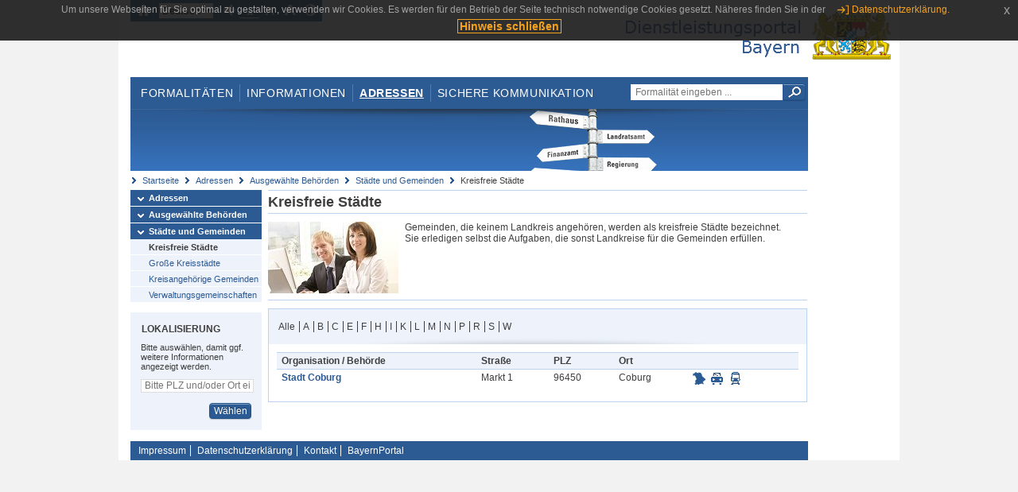

--- FILE ---
content_type: text/html;charset=UTF-8
request_url: https://www.eap.bayern.de/adressen/behoerden/staedte-gemeinden/kreisfrei?anliegen=8111031172&dienstleistung=12221670119&initial=C&nationalitaet=1333254171
body_size: 4760
content:
<!DOCTYPE html>
<html lang="de">
    <head>
    <meta http-equiv="Content-Type" content="text/html; charset=UTF-8" />
    
    
        
        <title>Adressen - Ausgewählte Behörden - Städte und Gemeinden - Kreisfreie Städte - Dienstleistungsportal Bayern</title>
        
        
    
    
    <meta name="description" content="Im Dienstleistungsportal Bayern können sich Dienstleister über die erforderlichen Formalitäten und Verfahren sowie über die hierfür zuständigen Behörden informieren." />
    
    
        <meta name="author" content="Bayerisches Staatsministerium der Finanzen und für Heimat" />
        <meta name="publisher" content="Bayerisches Staatsministerium der Finanzen und für Heimat" />
    
    
    
    
        <meta name="robots" content="index">
        <meta name="robots" content="follow">
    
    
    <link rel="shortcut icon" type="image/x-icon" href="/favicon.ico" />
    
    <link href="/css/style.common.css?v=5" rel="stylesheet" type="text/css" media="all" />
    <link href="/css/style.structure.css?v=5" rel="stylesheet" type="text/css" media="screen" />
    <link href="/css/style_print.css" rel="stylesheet" type="text/css" media="print" />
    <link href="/js/jquery-ui/jquery-ui.min.css?v=1.13.2" rel="stylesheet" type="text/css" media="screen" />
    <link href="/js/jquery-ui/jquery-ui-customization.css?v=1" rel="stylesheet" type="text/css" media="screen" />
    
    
        <!--[if lte IE 7]><link rel="stylesheet" type="text/css" media="screen" href="/css/style.ie7.css" ></link><![endif]-->
        <!--[if lte IE 8]><link rel="stylesheet" type="text/css" media="screen,projection" href="/css/style.ie8.css" ></link><![endif]-->
    
    <link href="/css/style.moz.css" rel="stylesheet" type="text/css" media="all" />
    
    <link href="/js/cookiePopup/css/jquery-eu-cookie-law-popup.css" type="text/css" rel="stylesheet" />
    
    <link id="fontsize" href="/css/style.fontsize.css" rel="stylesheet" type="text/css" media="all" />
    <link id="contrast" href="/css/style.color.css?v=5" rel="stylesheet" type="text/css" media="all" />
    
    
</head>
    <body>
        <div id="page">

            
            
                <div id="header">
                    <div id="sprungmarken">
                        <h5 class="hide" >Sprungmarken</h5>
                        <ul>
                            <li><a class="hide" href="#content" >Zum Inhalt</a></li>
                            <li><a class="hide" href="#service_navigation" >Zur Servicenavigation</a></li>
                            <li><a class="hide" href="#main_navigation" >Zur Hauptnavigation</a></li>
                            <li><a class="hide" href="#breadcrumb" >Zu 'Ihrem Standort'</a></li>
                            <li><a class="hide" href="#navigation" >Zur Navigation innerhalb dieses Bereichs</a></li>
                        </ul>
                    </div>
                    
                    
        <div id="service_navigation">
            <h5 class="hide" >Servicenavigation</h5>
            <ul>
                <li>
                    <a href="/?anliegen=8111031172&amp;dienstleistung=12221670119&amp;nationalitaet=1333254171" title="Startseite">
                        <img src="/img/icons/icon-home.png" alt="Startseite" />
                    </a>
                </li>
                <li>
                    
<!--                     <c:if test="${not empty breadcrumbs}"> -->
<!--                         <dlrwww:rewrite page="${breadcrumbs[fn:length(breadcrumbs) - 1].path}" var="currentPage" /> -->
<!--                     </c:if> -->
                    <form name="changeLanguage" action="#" method="post">
                        <div>
                            <select name="locale" onchange="document.changeLanguage.submit();" size="1">
                                <option value="de" selected="selected">Deutsch</option>
                                <option value="en">English</option>
                                <option value="cs">&#269;e&scaron;tina</option>
                            </select>
                            
                            <input type="hidden" name="sprachwahl" value="true">
                            <noscript>
                              <input type="submit" value="Sprache auswählen" />
                            </noscript>
                        </div>
                    </form>
                </li>
        
                <li>
                    <a accesskey="L" href="https://app.readspeaker.com/cgi-bin/rsent?customerid=6759&amp;amp;lang=de_de&amp;amp;voice=de_hans&amp;amp;readid=&lt;readid&gt;&amp;amp;url=&lt;url&gt;&amp;readid=content&amp;url=http%3A%2F%2Fwww.eap.bayern.de%2Fadressen%2Fbehoerden%2Fstaedte-gemeinden%2Fkreisfrei%3Fanliegen%3D8111031172%26dienstleistung%3D12221670119%26initial%3DC%26nationalitaet%3D1333254171" onclick="readpage(this.href, 'readspeaker_player'); return false;" title="Seite vorlesen">
                        <img src="/img/icons/icon-read.png" alt="Seite vorlesen" />
                    </a>
                </li>
                
                <!-- Einstellen der Schriftgröße per Click-Event mit Javascript -->
                <li id="fontSizeNormal" class="fontSizeSwitch noBorder currentFontSize">
                    <a href="" data-path="/css/style.fontsize.css" title="Normale Textgröße verwenden">
                        <img src="/img/icons/icon-normal-fontsize.png" alt="Normale Textgröße verwenden" />
                    </a>
                </li>
                <li id="fontSizeLarge" class="fontSizeSwitch noBorder">
                    <a href="" data-path="/css/style.fontsize_large.css" title="Große Textgröße verwenden">
                        <img src="/img/icons/icon-large-fontsize.png" alt="Große Textgröße verwenden" />
                    </a>
                </li>
                <li id="fontSizeHuge" class="fontSizeSwitch">
                    <a href="" data-path="/css/style.fontsize_huge.css" title="Sehr große Textgröße verwenden">
                        <img src="/img/icons/icon-huge-fontsize.png" alt="Sehr große Textgröße verwenden" />
                    </a>
                </li>
                
                <!-- Umschalten des Kontrasts per Click-Event mit Javascript  -->
                <li id="contrastSwitch" class="noBorder">
                    <a href="" data-path="/" title="Kontrastwechsel">
                        <img src="/img/icons/icon-contrast.png" alt="Kontrastwechsel" />
                    </a>
                </li>
            </ul>
        </div>
    
                    
                    <div id="logo">
                        <h1 class="hide" >Dienstleistungsportal Bayern</h1>
                        <a href="/?anliegen=8111031172&amp;dienstleistung=12221670119&amp;nationalitaet=1333254171">
                            <img src="/img/logos/logo_dienstleistungsportal.jpg" alt="Großes Staatswappen des Freistaats Bayern und Schriftzug - Link zur Startseite" />
                        </a>
                    </div>
                    
                    <!-- keyvisual start -->
                    <div id="keyvisual">
                        <!-- main_navigation start -->
                        <div id="main_navigation">
                            <ul>
                                <li>
                                    <a href="/formalitaeten?anliegen=8111031172&amp;dienstleistung=12221670119&amp;nationalitaet=1333254171" >Formalitäten</a>
                                </li>
                                <li>
                                    <a href="/informationen?anliegen=8111031172&amp;dienstleistung=12221670119&amp;nationalitaet=1333254171" >Informationen</a>
                                </li>
                                <li>
                                    <a class="active"
                                            href="/adressen?anliegen=8111031172&amp;dienstleistung=12221670119&amp;nationalitaet=1333254171" >Adressen</a>
                                </li>
                                <li class="noBorder">
                                    <a href="/sichere-kommunikation.htm?anliegen=8111031172&amp;dienstleistung=12221670119&amp;nationalitaet=1333254171">Sichere Kommunikation</a>
                                </li>
                            </ul>
                        </div>
                        <!-- main_navigation end -->
                        
                        <!-- quicksearch start -->
                        <div id="quicksearch">
                            <form action="/formalitaeten/formalitaeten-suche?anliegen=8111031172&amp;dienstleistung=12221670119&amp;nationalitaet=1333254171" method="post" class="form">
                                <label for="searchform_text" class="hide" >Suche</label>
                                <input type="text" class="quicksearch" id="searchform_text" name="muster" placeholder="Formalität eingeben ..." value="" />
                                <button type="submit" class="submit" title="Suche starten">
                                    <img src="/img/icons/icon-search.png" alt="Suche starten">
                                    <span class="hide" >Suche starten</span>
                                </button>
                            </form>
                        </div>
                        <!-- quicksearch end -->
                        
                        
        <img src="/img/banner/top-adressen.jpg" alt="">
    
                    </div>
                    <!-- keyvisual end -->
                </div>
            
            
            
            
            
        <div id="breadcrumb">
            <ul>
                <li><a href="/" title="Startseite" >Startseite</a></li>
                <li>
                    
                        <a href="/adressen?anliegen=8111031172&amp;dienstleistung=12221670119&amp;nationalitaet=1333254171" title="Adressen" >Adressen</a>
                    
                    
                </li>
                <li>
                    
                        <a href="/adressen/behoerden?anliegen=8111031172&amp;dienstleistung=12221670119&amp;nationalitaet=1333254171" title="Ausgewählte Behörden" >Ausgewählte Behörden</a>
                    
                    
                </li>
                <li>
                    
                        <a href="/adressen/behoerden/staedte-gemeinden?anliegen=8111031172&amp;dienstleistung=12221670119&amp;nationalitaet=1333254171" title="Städte und Gemeinden" >Städte und Gemeinden</a>
                    
                    
                </li>
                <li>
                    
                    
                        Kreisfreie Städte
                    
                </li>
            </ul>
        </div>
    
            
            
            
            
        <div id="navigation">
            <ul>
                <li>
                    <a href="/adressen?anliegen=8111031172&amp;dienstleistung=12221670119&amp;nationalitaet=1333254171" class="act" title="Adressen" >Adressen</a>
                    
                </li>
                <li>
                    <a href="/adressen/behoerden?anliegen=8111031172&amp;dienstleistung=12221670119&amp;nationalitaet=1333254171" class="act" title="Ausgewählte Behörden" >Ausgewählte Behörden</a>
                    
                </li>
                <li>
                    <a href="/adressen/behoerden/staedte-gemeinden?anliegen=8111031172&amp;dienstleistung=12221670119&amp;nationalitaet=1333254171" class="act" title="Städte und Gemeinden" >Städte und Gemeinden</a>
                    <ul>
                        <li>
                            <a href="/adressen/behoerden/staedte-gemeinden/kreisfrei?anliegen=8111031172&amp;dienstleistung=12221670119&amp;nationalitaet=1333254171" class="act" title="Kreisfreie Städte" >Kreisfreie Städte</a>
                        </li>
                        <li>
                            <a href="/adressen/behoerden/staedte-gemeinden/kreisstaedte?anliegen=8111031172&amp;dienstleistung=12221670119&amp;nationalitaet=1333254171" title="Große Kreisstädte" >Große Kreisstädte</a>
                        </li>
                        <li>
                            <a href="/adressen/behoerden/staedte-gemeinden/kreisangehoerig?anliegen=8111031172&amp;dienstleistung=12221670119&amp;nationalitaet=1333254171" title="Kreisangehörige Gemeinden" >Kreisangehörige Gemeinden</a>
                        </li>
                        <li>
                            <a href="/adressen/behoerden/staedte-gemeinden/verwaltungsgemeinschaften?anliegen=8111031172&amp;dienstleistung=12221670119&amp;nationalitaet=1333254171" title="Verwaltungsgemeinschaften" >Verwaltungsgemeinschaften</a>
                        </li>
                    </ul>
                </li>
            </ul>
            
            
            
                
        <div id="localizationBox" class="marginalbox">
            <h5 >Lokalisierung</h5>
            
            
            <!-- Wenn Benutzer nicht lokalisiert ist, Hinweis geben -->
            <p>Bitte auswählen, damit ggf. weitere Informationen angezeigt werden.</p>
            
            <form action="/lokalisierung" method="post" name="localizeForm" class="form" id="localization">
                
                <input type="hidden" name="pfad" value="/adressen/behoerden/staedte-gemeinden/kreisfrei?anliegen=8111031172&amp;dienstleistung=12221670119&amp;initial=C&amp;nationalitaet=1333254171" />

                <div class="fields-wrapper">
                    <input class="text ui-autocomplete-input" type="text" name="suchbegriff_ort"
                        value=""
                        id="suchbegriff_ort" placeholder="Bitte PLZ und/oder Ort eingeben" />
                </div>

                <div class="buttonbar right">
                    
                    <button name="Wählen" class="button" type="submit" >Wählen</button>
                </div>

            </form>
        </div>
    
            
        </div>
    
            

            
            <div id="content">
                <div id="readspeaker_player" class="rs_preserve rs_skip"></div>
                
                
            <div class="col_main no_marginal">
                
                <h2 >Kreisfreie Städte</h2>
                    <div class="teaserbox clearfix">
                        <div class="col_float">
                            <img src="/img/behoerde_default.jpg" width="164" alt="Kreisfreie Städte" />
                        </div>
                        <div class="col_float_wide">
                            <div>Gemeinden, die keinem Landkreis angehören, werden als kreisfreie Städte bezeichnet. Sie erledigen selbst die Aufgaben, die sonst Landkreise für die Gemeinden erfüllen.</div>
                        </div>
                    </div>
                


             
                 <div class="contentbox">
                    <div class="bluebox noMargin">
                        <ul class="alphabet">
                            <li class="first">
                                <a href="/adressen/behoerden/staedte-gemeinden/kreisfrei?anliegen=8111031172&amp;dienstleistung=12221670119&amp;nationalitaet=1333254171" >Alle</a>
                            </li>
                            <li class="${letter eq initialLetter} ? 'act'">
                                <a href="/adressen/behoerden/staedte-gemeinden/kreisfrei?initial=A&amp;anliegen=8111031172&amp;dienstleistung=12221670119&amp;nationalitaet=1333254171" >A</a>
                            </li>
                            <li class="${letter eq initialLetter} ? 'act'">
                                <a href="/adressen/behoerden/staedte-gemeinden/kreisfrei?initial=B&amp;anliegen=8111031172&amp;dienstleistung=12221670119&amp;nationalitaet=1333254171" >B</a>
                            </li>
                            <li class="${letter eq initialLetter} ? 'act'">
                                <a href="/adressen/behoerden/staedte-gemeinden/kreisfrei?initial=C&amp;anliegen=8111031172&amp;dienstleistung=12221670119&amp;nationalitaet=1333254171" >C</a>
                            </li>
                            <li class="${letter eq initialLetter} ? 'act'">
                                <a href="/adressen/behoerden/staedte-gemeinden/kreisfrei?initial=E&amp;anliegen=8111031172&amp;dienstleistung=12221670119&amp;nationalitaet=1333254171" >E</a>
                            </li>
                            <li class="${letter eq initialLetter} ? 'act'">
                                <a href="/adressen/behoerden/staedte-gemeinden/kreisfrei?initial=F&amp;anliegen=8111031172&amp;dienstleistung=12221670119&amp;nationalitaet=1333254171" >F</a>
                            </li>
                            <li class="${letter eq initialLetter} ? 'act'">
                                <a href="/adressen/behoerden/staedte-gemeinden/kreisfrei?initial=H&amp;anliegen=8111031172&amp;dienstleistung=12221670119&amp;nationalitaet=1333254171" >H</a>
                            </li>
                            <li class="${letter eq initialLetter} ? 'act'">
                                <a href="/adressen/behoerden/staedte-gemeinden/kreisfrei?initial=I&amp;anliegen=8111031172&amp;dienstleistung=12221670119&amp;nationalitaet=1333254171" >I</a>
                            </li>
                            <li class="${letter eq initialLetter} ? 'act'">
                                <a href="/adressen/behoerden/staedte-gemeinden/kreisfrei?initial=K&amp;anliegen=8111031172&amp;dienstleistung=12221670119&amp;nationalitaet=1333254171" >K</a>
                            </li>
                            <li class="${letter eq initialLetter} ? 'act'">
                                <a href="/adressen/behoerden/staedte-gemeinden/kreisfrei?initial=L&amp;anliegen=8111031172&amp;dienstleistung=12221670119&amp;nationalitaet=1333254171" >L</a>
                            </li>
                            <li class="${letter eq initialLetter} ? 'act'">
                                <a href="/adressen/behoerden/staedte-gemeinden/kreisfrei?initial=M&amp;anliegen=8111031172&amp;dienstleistung=12221670119&amp;nationalitaet=1333254171" >M</a>
                            </li>
                            <li class="${letter eq initialLetter} ? 'act'">
                                <a href="/adressen/behoerden/staedte-gemeinden/kreisfrei?initial=N&amp;anliegen=8111031172&amp;dienstleistung=12221670119&amp;nationalitaet=1333254171" >N</a>
                            </li>
                            <li class="${letter eq initialLetter} ? 'act'">
                                <a href="/adressen/behoerden/staedte-gemeinden/kreisfrei?initial=P&amp;anliegen=8111031172&amp;dienstleistung=12221670119&amp;nationalitaet=1333254171" >P</a>
                            </li>
                            <li class="${letter eq initialLetter} ? 'act'">
                                <a href="/adressen/behoerden/staedte-gemeinden/kreisfrei?initial=R&amp;anliegen=8111031172&amp;dienstleistung=12221670119&amp;nationalitaet=1333254171" >R</a>
                            </li>
                            <li class="${letter eq initialLetter} ? 'act'">
                                <a href="/adressen/behoerden/staedte-gemeinden/kreisfrei?initial=S&amp;anliegen=8111031172&amp;dienstleistung=12221670119&amp;nationalitaet=1333254171" >S</a>
                            </li>
                            <li class="${letter eq initialLetter} ? 'act'">
                                <a href="/adressen/behoerden/staedte-gemeinden/kreisfrei?initial=W&amp;anliegen=8111031172&amp;dienstleistung=12221670119&amp;nationalitaet=1333254171" >W</a>
                            </li>
                        </ul>
                        
                    </div>  
                    
                    
                        <div class="padding">
                            
                                
        
    
                            
                        
                            <table class="result_table">
                                <thead>
                                    <tr>
                                        <th >Organisation / Behörde</th>
                                        <th >Stra&szlig;e</th>
                                        <th >PLZ</th>
                                        <th >Ort</th>
                                        <th></th>
                                    </tr>
                                </thead>
                            
                                <tbody>
                                    <tr class="even">
                                        <td><p><strong><a href="/adressen/behoerden/staedte-gemeinden/kreisfrei/56664870387?anliegen=8111031172&amp;dienstleistung=12221670119&amp;nationalitaet=1333254171" >Stadt Coburg</a></strong></p></td>
                                        <td><p >Markt 1</p></td>
                                        <td><p >96450</p></td>
                                        <td><p >Coburg</p></td>
                                        <td class="nowrap">
                                            <ul class="geotools">
                                                <li>
                                                    
        <a href="http://geoportal.bayern.de/bayernatlas?X=5569608.4172205515&amp;Y=4426260.831032218&amp;zoom=11&amp;crosshair=marker&amp;bgLayer=atkis&amp;topic=ba&amp;lang=de"
            target="_blank" rel="noopener" title="Adresse in Karte anzeigen
Dieser Link öffnet ein neues Fenster.">
            <img src="/img/icons/icon-karte.png" alt="Adresse in Karte anzeigen" />
        </a>
    
                                                </li>
                                                <li>
                                                    
        <a href="https://www.bayerninfo.de/de/karte?startType=address&amp;destType=address&amp;dep=0&amp;dest=Coburg,%20Markt%201" target="_blank"
            title="Autoroute planen.
Dieser Link öffnet ein neues Fenster.">
            <img src="/img/icons/icon-auto.png" alt="Autoroute planen.">
        </a>
    
                                                </li>
                                                <li>
                                                    
        <a target="_blank"
           href="http://www.bayern-fahrplan.de/auskunft/fahrplanauskunft?zope_command=qi_verify&amp;anyObjFilter_destination=12&amp;name_destination=Coburg,%2BMarkt%2B1" title="Fahrplan für öffentliche Verkehrsmittel aufrufen.
Dieser Link öffnet ein neues Fenster.">
            <img src="/img/icons/icon-bahn.png" alt="??common.bayernFahrplan.linkText_de??">
        </a>
    
                                               </li>
                                           </ul>                                          
                                        </td>
                                    </tr>
                                </tbody>
                            </table>
                            
                            
                                
        
    
                            
                            
                        </div>
                    
                    
                        
                      
                 </div>
                 
             
        </div>
        
     
                
                
                    
        <div class="topLink col_clear">
            <p><a href="#page" class="gotoTop" title="Zum Seitenanfang" >Zum Seitenanfang</a></p>
        </div>
    
                
            </div>
            
            
            
            
        <div id="footer">
            <hr class="hide" />
            <h5 class="hide" >Fußzeile</h5>
            <ul>
                <li class="first">
                    <a href="/impressum.htm?anliegen=8111031172&amp;dienstleistung=12221670119&amp;nationalitaet=1333254171" >Impressum</a>
                </li>
                <li>
                    <a href="/datenschutz.htm?anliegen=8111031172&amp;dienstleistung=12221670119&amp;nationalitaet=1333254171" >Datenschutzerklärung</a>
                </li>
                <li>
                    <a href="/kontakt.htm?anliegen=8111031172&amp;dienstleistung=12221670119&amp;nationalitaet=1333254171" >Kontakt</a>
                </li>
                <li>
                    <a class="last" target="_blank" href="https://www.bayernportal.de" >BayernPortal</a>
                </li>
            </ul>
        </div>
    
        </div>
        
        
        
        <script src="/js/jquery-3.7.1.min.js"></script>
        <script src="/js/jquery-ui/jquery-ui.min.js"></script>
    
        <script src="/js/cookiePopup/js/jquery-eu-cookie-law-popup.js" type="text/javascript"></script>
    
        <script type="text/javascript" src="/js/dlr.js?v=2"></script>
        
        <script type="text/javascript">
            prepareCookiePopup("Um unsere Webseiten f\u00FCr Sie optimal zu gestalten, verwenden wir Cookies. Es werden f\u00FCr den Betrieb der Seite technisch notwendige Cookies gesetzt. N\u00E4heres finden Sie in der <a class=\"eupopup-button eupopup-button_2\" href=\"\/datenschutz.htm\">Datenschutzerkl\u00E4rung.<\/a>", "Hinweis schlie\u00DFen");
        </script>
        
        <script src="/js/jquery.dienstleistungsportal.js?v=7"></script>
        <script src="/js/jquery.legende.js?v=1"></script>
        
        <script>
            $(document).ready(
                    function() {
                        initStandortAutocomplete("\/");
                        bindSchriftformHinweisDialog(
                                "Weiter zum Formular",
                                "Abbrechen");
                    });
        </script>
        
        <!--*/ Für HTML5-CSS3-Version von ReadSpeaker */-->
        <script src="/readspeaker/ReadSpeaker.js?pids=embhl"></script>
        
        
    
    </body>
</html>